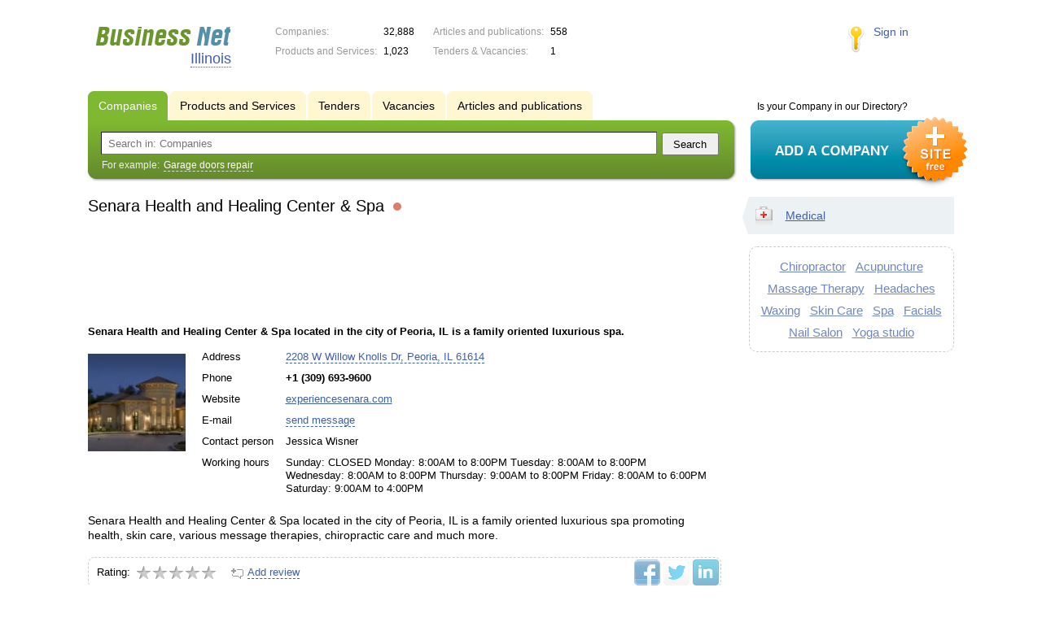

--- FILE ---
content_type: text/html; charset=UTF-8
request_url: https://il.biznet-us.com/firms/11767126/
body_size: 5718
content:
<!DOCTYPE html>
<html>
<head>
<meta http-equiv="Content-Type" content="text/html; charset=utf-8">
<meta name="viewport" content="width=device-width,initial-scale=1" />
<title>Senara Health and Healing Center &amp; Spa - Senara Health and Healing Center &amp; Spa located in the city of Peoria, IL is a family oriented luxurious spa.</title>
<meta property="og:image" content="//f1.biznet-us.com/u_dirs/069/69338/p/5afc67a7932822bf3c7b480240605b00.jpg" />
<meta name="description" content="Senara Health and Healing Center &amp; Spa located in the city of Peoria, IL is a family oriented luxurious spa." />
<meta property="og:title" content="Senara Health and Healing Center &amp; Spa" />
<meta property="og:description" content="Senara Health and Healing Center &amp; Spa located in the city of Peoria, IL is a family oriented luxurious spa." />
<link rel="image_src" href="//f1.biznet-us.com/u_dirs/069/69338/p/5afc67a7932822bf3c7b480240605b00.jpg" />
<link type="text/css" rel="stylesheet" href="//s.biznet-us.com/css/portal/main.css?1635171381" />
<script type="text/javascript" src="//s.biznet-us.com/lib/3rd_party/jquery/jquery.js?1421526626"></script>
<script type="text/javascript" src="//s.biznet-us.com/js/common.js?1540153145"></script>
<script type="text/javascript" src="//s.biznet-us.com/js/portal/main.js?1645383113"></script>
<script type="text/javascript" src="//s.biznet-us.com/js/pretty_form.js?1494325048"></script>
<link type="text/css" rel="stylesheet" href="//s.biznet-us.com/css/pretty_form.css?1540064032" /><link rel="shortcut icon" href="/favicon.ico" type="image/x-icon">
</head>

<body>
<div class="Page">	
    <div class="Page_in">
		<div class="load-container"><div class="loader"></div></div>        <div class="Container">
		
            <div class="Head">
                <div class="LogoBlock en">
                    <a href="/"><img src="/lib/conf/countries/usa/img/logo.gif" alt="Business Network" /></a>
					<span class="city_name"><span>Illinois</span></span>
                </div>
				
				<div class="StatisBlock">
	<noindex>
	<table>
		<tr><td>Companies:</td><td><span class='number'>32,888</span></td></tr>		<tr><td>Products and Services:</td><td><span class='number'>1,023</span></td></tr>	</table>
	<table>
		<tr><td>Articles and publications:</td><td><span class='number'>558</span></td></tr>		<tr><td>Tenders & Vacancies:</td><td><span class='number'>1</span></td></tr>	</table>
	</noindex>
</div>				
				                <div class="LoginBlock">
                    <a href="/my/">Sign in</a>
                </div>
								
                <div class="TeaserBlock"></div>
				
				<div id="mobileMenuButton" class="mobileHeaderButtton"></div>
				
				<div class="mobileHeaderRightBlock">
					<div id="mobileSearchButton" class="mobileHeaderButtton"></div>
					<div id="mobileBasketButton" class="mobileHeaderButtton"></div>
				</div>
            </div>
			
			<div class="NaviBlock">
	<div class="BtnAddCompany">
		<div class="title">Is your Company in our Directory?</div>
		<a href="/add/"><img src="/lib/conf/countries/usa/img/add_company_btn.png" /></a>
	</div>

	<div class="SearchBlock">                
		<ul class="switches">
						<li class="action">
								<a href="/firms/">
					<span>Companies</span>
				</a>
							</li>
						<li>
								<a href="/goods/">
					<span>Products and Services</span>
				</a>
							</li>
						<li>
								<a href="/tenders/">
					<span>Tenders</span>
				</a>
							</li>
						<li>
								<a href="/vacancies/">
					<span>Vacancies</span>
				</a>
							</li>
						<li>
								<a href="/news/">
					<span>Articles and publications</span>
				</a>
							</li>
					</ul>
		<form class="search" method="GET" action="/firms/">
			<div class="l"></div><div class="r"></div>
			<div class="input_line">                    	
				<div class="text_input">
					<input type="text" name="text" value="" placeholder="Search in: Companies"/>
				</div>                   	
				<input type="submit" class="submit_input" value="Search" />
			</div>
			
						<noindex>
			<div class="example">
				For example: <span>Garage doors repair</span>
			</div>
			</noindex>
					</form>
	</div>
</div>			
			<div class="LeftColumn"><div class="LeftColumn_In">
	<h1>Senara Health and Healing Center & Spa <span class="title_status"><noindex>
				<div class="status status_five">
					<div class="status_popup">Information may not be reliable</div>
				</div>
				</noindex></span></h1>
	
		<div id="bEeHkD"></div><div class="wneylu"><div class="klmicl">
				<script async src="//pagead2.googlesyndication.com/pagead/js/adsbygoogle.js"></script>
				<!-- USA_728x90 -->
				<ins id="context_top" class="adsbygoogle"
					 style="display:inline-block;width:100%;height:90px"
					 data-ad-client="ca-pub-2099767783386042"
					 data-ad-slot="7288963216"></ins>
				<script>
				(adsbygoogle = window.adsbygoogle || []).push({});
				</script>
			</div></div>	
	<div class="CompanyProfile">    
		<strong class='preview_text'>Senara Health and Healing Center & Spa located in the city of Peoria, IL is a family oriented luxurious spa.</strong>
	
					<a class="image previewImage" href="//f1.biznet-us.com/u_dirs/069/69338/5afc67a7932822bf3c7b480240605b00.jpg">
				<img src='//f1.biznet-us.com/u_dirs/069/69338/p/5afc67a7932822bf3c7b480240605b00.jpg' onerror="this.src='/img/new/no_photo.png'" alt='Senara Health and Healing Center & Spa'>			<span></span></a>
				
				
		<div class="info">
			<table>
			<tr><td class="type">Address</td><td><span class="dashed_link show_map_link" title="Show on map">2208 W Willow Knolls Dr, Peoria, IL 61614</span></td></tr><tr><td class="type">Phone</td><td><b class="companyPhoneNumber">+1 (309) 693-9600</b></td></tr><tr><td class="type">Website</td><td><a href="/out.php?url=http%3A%2F%2Fexperiencesenara.com" target="_blank">experiencesenara.com</a></td></tr><tr><td class="type">E-mail</td><td><a href="#11767126" class="dashed_link feedbackButton">send message</a></td></tr><tr><td class="type">Contact person</td><td>Jessica Wisner</td></tr><tr><td class="type">Working hours</td><td>Sunday: CLOSED Monday: 8:00AM to 8:00PM Tuesday: 8:00AM to 8:00PM Wednesday: 8:00AM to 8:00PM Thursday: 9:00AM to 8:00PM Friday: 8:00AM to 6:00PM Saturday: 9:00AM to 4:00PM</td></tr>			</table>      
		</div>
		<div class="clear"></div>
		
					<a name="map"></a>
			<div class="mapContent firmMapContent"></div>
			<script type="text/javascript">var firmMapOptions = {"LON":-89.6269158,"LAT":40.7757345,"MODE":"addr","TYPE":"MAP","SCALE":16};</script>
				
		<div class="text detailText"><p>Senara Health and Healing Center &amp; Spa located in the city of Peoria, IL is a family oriented luxurious spa promoting health, skin care, various message therapies, chiropractic care and much more.</p>
</div>
		
				
		<div class="ProfileInfo">
			<div class="ShareButtons en"></div>
			
			<div class="rating_line">
				<span class="type">Rating:</span>
				<span class="stars">
									<span class="star"></span>
									<span class="star"></span>
									<span class="star"></span>
									<span class="star"></span>
									<span class="star"></span>
								</span>
							</div>
			
						<div class="add_review">
				<a href="#11767126" class="dashed_link" rel="nofollow"><span class="icon_add_review"></span>Add review</a>
			</div>
					</div>
	</div>
	
	<h3>Related items:</h3><div class="CompanyList">
		<div class="element">
		<div class="title"><a href="/firms/12094743/">Laneville Family Chiropractic</a>
		<noindex>
				<div class="status status_three">
					<div class="status_popup">Information has not been updated for a long time</div>
				</div>
				</noindex>	</div>
		We are a family and pediatric friendly office that utilizes the following chiropractic methods: NUCCA, QSM3 and CRT.		<ul class="relevant_goods">
					</ul>
		<ul>
			<li class="adress_ico">1510 Plainfield Rd, Ste 6 Darien, IL 60561</li>			<li class="phone_ico">+1 (630) 325-5522</li>		</ul>
	</div>
		<div class="element">
		<div class="title"><a href="/firms/11738842/">Russell Health & Wellness Center</a>
		<noindex>
				<div class="status status_five">
					<div class="status_popup">Information may not be reliable</div>
				</div>
				</noindex>	</div>
		Russell Health & Wellness Center services clients in the Elmhurst, Oak Brook, Hinsdale & surrounding areas. Specializing in back pain, neck pain, headaches & personal injury.		<ul class="relevant_goods">
					</ul>
		<ul>
			<li class="adress_ico">477 Spring Rd</li>			<li class="phone_ico">+1 (630) 530-0506</li>		</ul>
	</div>
		<div class="element">
		<div class="title"><a href="/firms/11723060/">RENEW SKIN SPA</a>
		<noindex>
				<div class="status status_five">
					<div class="status_popup">Information may not be reliable</div>
				</div>
				</noindex>	</div>
		Renew Skin Spa is a specialized skin care boutique offering premium quality skin care, makeup and hair removal services, located in Woodstock, IL (815) 176-1400		<ul class="relevant_goods">
					</ul>
		<ul>
			<li class="adress_ico">211 South Jefferson St</li>			<li class="phone_ico">+1 (815) 338-7546</li>		</ul>
	</div>
		<div class="element">
		<div class="title"><a href="/firms/11782910/">Medinah Chiropractic, Spine, Rehab and Podiatry</a>
		<noindex>
				<div class="status status_five">
					<div class="status_popup">Information may not be reliable</div>
				</div>
				</noindex>	</div>
		Medinah Spine Rehab and Chiropractic Offers Chiropractic treatment for the last 19 years.		<ul class="relevant_goods">
					</ul>
		<ul>
			<li class="adress_ico">7N315 Sycamore Avenue, Bloomingdale, IL 60157, United States</li>			<li class="phone_ico">+1 (630) 529-0077</li>		</ul>
	</div>
		<div class="element">
		<div class="title"><a href="/firms/11869590/">Plainfield Chiropractic and Rehabilitation</a>
		<noindex>
				<div class="status status_five">
					<div class="status_popup">Information may not be reliable</div>
				</div>
				</noindex>	</div>
		Plainfield Chiropractic and Rehabilitation		<ul class="relevant_goods">
					</ul>
		<ul>
			<li class="adress_ico">13520 S Route 59 Suite 100</li>			<li class="phone_ico">+1 (815439) 980-0</li>		</ul>
	</div>
	</div>
		
</div></div>

<div class="RightColumn">
	<div class="CatalogNavi">
	<ul>
					<li class="action"><span class="arrow"></span>			<a href="/firms/medical/">
				<span class="navi_icon navi_icon_medical"></span>Medical			</a><span></span>
			</li>
			</ul>
</div>
		<div class="TagCloud TagCloud_mini">
		<div class="TagCloud_in">
							<span class="fs5"><a href="/firms/chiropractor/">Chiropractor</a></span>
							<span class="fs5"><a href="/firms/acupuncture/">Acupuncture</a></span>
							<span class="fs5"><a href="/firms/massage_therapy/">Massage Therapy</a></span>
							<span class="fs5"><a href="/firms/headaches/">Headaches</a></span>
							<span class="fs5"><a href="/firms/waxing/">Waxing</a></span>
							<span class="fs5"><a href="/firms/skin_care/">Skin Care</a></span>
							<span class="fs5"><a href="/firms/spa/">Spa</a></span>
							<span class="fs5"><a href="/firms/facials/">Facials</a></span>
							<span class="fs5"><a href="/firms/nail_salon/">Nail Salon</a></span>
							<span class="fs5"><a href="/firms/yoga_studio/">Yoga studio</a></span>
					</div>
	</div>
		</div>			 <div class="clear"></div> 
        </div>
    </div>
	
    <div class="Footer">
    	<div class="Footer_in">
            <div class="Counter">
				<script type="text/javascript"><!--
		new Image().src = "//counter.yadro.ru/hit;ds_usa_all?r"+
		escape(document.referrer)+((typeof(screen)=="undefined")?"":
		";s"+screen.width+"*"+screen.height+"*"+(screen.colorDepth?
		screen.colorDepth:screen.pixelDepth))+";u"+escape(document.URL)+
		";"+Math.random();//--></script>
		
		<a href="http://www.liveinternet.ru/stat/ds_usa_all/" target="_blank" rel="nofollow">
		<img src="//counter.yadro.ru/logo;ds_all?44.1"
		alt="" border="0" width="1" height="1"/></a>

<!-- Yandex.Metrika counter -->
		<script type="text/javascript">
		(function (d, w, c) {
			(w[c] = w[c] || []).push(function() {
				try {w.yaCounter19587748 = new Ya.Metrika({id:19587748, params: {fid_11767126: true}});
w.yaCounter84239776 = new Ya.Metrika({id:84239776, webvisor: true, clickmap: true, accurateTrackBounce: true});
} catch(e) { }
			});

			var n = d.getElementsByTagName("script")[0],
				s = d.createElement("script"),
				f = function () { n.parentNode.insertBefore(s, n); };
			s.type = "text/javascript";
			s.async = true;
			s.src = (d.location.protocol == "https:" ? "https:" : "http:") + "//mc.yandex.ru/metrika/watch.js";

			if (w.opera == "[object Opera]") {
				d.addEventListener("DOMContentLoaded", f, false);
			} else { f(); }
		})(document, window, "yandex_metrika_callbacks");
		</script><noscript><div><img src="//mc.yandex.ru/watch/19587748" style="position:absolute; left:-9999px;" alt="" /></div></noscript>
<noscript><div><img src="//mc.yandex.ru/watch/84239776" style="position:absolute; left:-9999px;" alt="" /></div></noscript>
<!-- /Yandex.Metrika counter -->            </div>
			            <div class="FNavi">
                <ul>
                    <li><a href="/about/">About the project</a></li>
                                    </ul>
            </div>
            <div class="FDescription">
                <div class="seo_text"><strong>Illinois</strong><br>company, product and service directory</div>
                <div class="copyright">Business Network 2008-2026<br>All rights reserved</div>
            </div>            
    	</div>
    </div>
	
	<div class="mobileSidebar">
		<div class="close">×</div>
		
		<div class="mobileSidebarInner">
			<noindex>
			<label for="regionSelector" class="regionSelector">
				Location:				<select id="regionSelector">
				<option value="al.biznet-us.com">Alabama</option><option value="ak.biznet-us.com">Alaska</option><option value="az.biznet-us.com">Arizona</option><option value="ar.biznet-us.com">Arkansas</option><option value="ca.biznet-us.com">California</option><option value="co.biznet-us.com">Colorado</option><option value="ct.biznet-us.com">Connecticut</option><option value="de.biznet-us.com">Delaware</option><option value="fl.biznet-us.com">Florida</option><option value="ga.biznet-us.com">Georgia</option><option value="hi.biznet-us.com">Hawaii</option><option value="id.biznet-us.com">Idaho</option><option value="il.biznet-us.com" selected>Illinois</option><option value="in.biznet-us.com">Indiana</option><option value="ia.biznet-us.com">Iowa</option><option value="ks.biznet-us.com">Kansas</option><option value="kent.biznet-us.com">Kentucky</option><option value="la.biznet-us.com">Louisiana</option><option value="me.biznet-us.com">Maine</option><option value="md.biznet-us.com">Maryland</option><option value="ma.biznet-us.com">Massachusetts</option><option value="mi.biznet-us.com">Michigan</option><option value="mn.biznet-us.com">Minnesota</option><option value="ms.biznet-us.com">Mississippi</option><option value="mo.biznet-us.com">Missouri</option><option value="mt.biznet-us.com">Montana</option><option value="ne.biznet-us.com">Nebraska</option><option value="nv.biznet-us.com">Nevada</option><option value="nh.biznet-us.com">New Hampshire</option><option value="nj.biznet-us.com">New Jersey</option><option value="nm.biznet-us.com">New Mexico</option><option value="ny.biznet-us.com">New York</option><option value="nc.biznet-us.com">North Carolina</option><option value="nd.biznet-us.com">North Dakota</option><option value="oh.biznet-us.com">Ohio</option><option value="ok.biznet-us.com">Oklahoma</option><option value="or.biznet-us.com">Oregon</option><option value="pa.biznet-us.com">Pennsylvania</option><option value="ri.biznet-us.com">Rhode Island</option><option value="sc.biznet-us.com">South Carolina</option><option value="sd.biznet-us.com">South Dakota</option><option value="tenn.biznet-us.com">Tennessee</option><option value="tex.biznet-us.com">Texas</option><option value="ut.biznet-us.com">Utah</option><option value="vt.biznet-us.com">Vermont</option><option value="va.biznet-us.com">Virginia</option><option value="wa.biznet-us.com">Washington</option><option value="dc.biznet-us.com">Washington, D.C.</option><option value="wv.biznet-us.com">West Virginia</option><option value="wi.biznet-us.com">Wisconsin</option><option value="wy.biznet-us.com">Wyoming</option>				</select>
			</label>
			</noindex>
			
			<div class="sidebarTopMenu"></div>
		</div>
	</div>
</div>

<script type="text/javascript">
var region_id = '15';

(function() {
	var hasYandexDirectBlocks = document.getElementsByClassName('yad').length > 0;
	var isYandexDirectLoaded = Boolean(window.Ya && window.Ya.Context);
	
	var adv = 0;
	if (hasYandexDirectBlocks) {
		adv = isYandexDirectLoaded ? 2 : 1;
	}

	var stat_src = "/stat_counter.php"
	+ "?url=" + escape(document.URL)
	+ "&ref=" + escape(document.referrer)
	+ "&region=15" + "&firm=11767126" + "&user=0"
	+ "&type=1" + "&subtype=3" + "&uid=11767126"
	+ "&adv=" + adv
	+ "&sign=717de0e8b2168ffa3820c4f69c32829b" + "&date=1768379471" + "&rand=" + Math.random();

	document.write('<sc' + 'ript type="text/javascript" src="' + stat_src + '"></sc' + 'ript>');
})();
</script>
<script type="text/javascript" src="//s.biznet-us.com/lib/3rd_party/fancybox3/jquery.fancybox.min.js?1494325048"></script>
<link type="text/css" rel="stylesheet" href="//s.biznet-us.com/lib/3rd_party/fancybox3/jquery.fancybox.min.css?1494325048" />
<link type="text/css" rel="stylesheet" href="//s.biznet-us.com/css/share.css?1496503660" />
<script type="text/javascript" src="//s.biznet-us.com/js/share.js?1496503660"></script>
<script type="text/javascript" src="//s.biznet-us.com/js/cdek.js?1540061116"></script>
<script type="text/javascript" src="//s.biznet-us.com/js/basket.js?1540061116"></script>
<link type="text/css" rel="stylesheet" href="//s.biznet-us.com/css/basket.css?1540061116" />
<script type="text/javascript" src="//s.biznet-us.com/js/map.js?1645383034"></script>

</body>
</html>